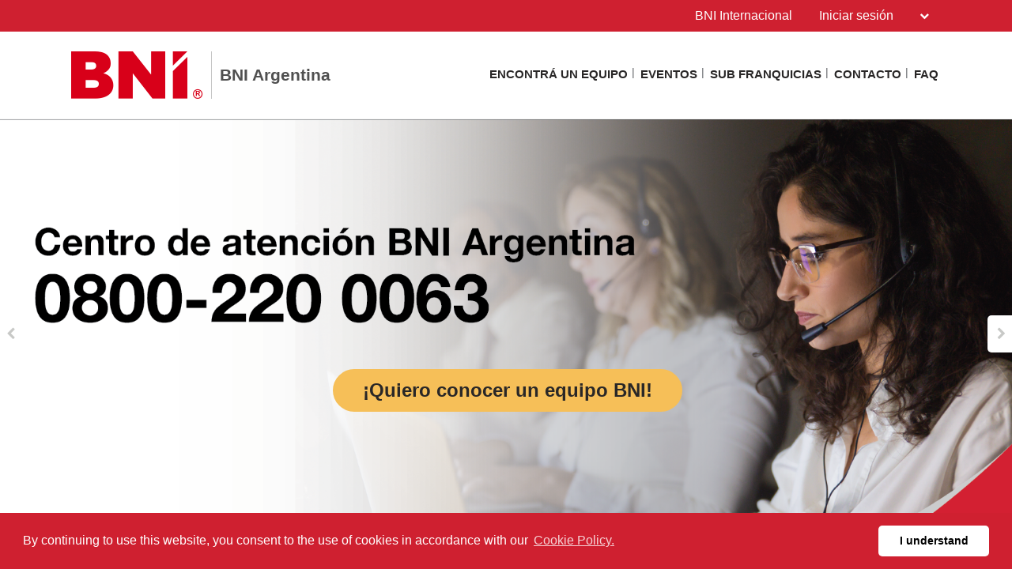

--- FILE ---
content_type: text/html; charset=UTF-8
request_url: https://bni.com.ar/es/index
body_size: 13341
content:
<!doctype html>
<html itemscope itemtype="http://schema.org/WebSite" prefix="og: http://ogp.me/ns#" class="no-js" dir='ltr' lang='es'>

<head>
    <meta charset="utf-8">
    <meta name="Content-Type" content="text/html;charset=utf-8">
    <meta http-equiv="X-UA-Compatible" content="IE=edge">
    
    <meta name="apple-mobile-web-app-capable" content="yes">
    <meta name="mobile-web-app-capable" content="yes">
    <meta name="apple-mobile-web-app-status-bar-style" content="black">
    <meta name="viewport" content="width=device-width, minimum-scale=1.0, maximum-scale=1.0, initial-scale=1.0, user-scalable=no">
    <meta name="format-detection" content="telephone=no">
    
	      <title>BNI: Cambiando la forma en que el mundo hace negocios® | Español (Castellano)</title>

    	
	<meta name="title" content="BNI: Cambiando la forma en que el mundo hace negocios®">
	
	<meta name="keywords" content="BNI, Business Networking, Referrals">
	<meta name="description" content="Fundada en 1985, BNI® es una organización de Networking empresarial probada y global.. BNI Website BNI: Cambiando la forma en que el mundo hace negocios® page for BNI Argentina in Español (Castellano)">
    
    <meta name="creation_Date" content="2025-05-13 16:38:03">
	<meta name="ROBOTS" content="INDEX,FOLLOW">
	<meta name="author" content="BNI">
	<meta name="copyright" content="{$copyright}">
    
    <link rel="shortcut icon" href="https://cdn.bniconnectglobal.com/new_template/assets/appicon/favicon.ico" type="image/ico">
	<link rel="shortcut icon" href="https://cdn.bniconnectglobal.com/new_template/assets/appicon/favicon.png" type="image/x-icon">

<!-- Apple mobile icons -->
    <link rel="apple-touch-icon" href="https://cdn.bniconnectglobal.com/new_template/assets/appicon/icon-57x57.png" sizes="57x57">
    <link rel="apple-touch-icon" href="https://cdn.bniconnectglobal.com/new_template/assets/appicon/icon-60x60.png" sizes="60x60">
    <link rel="apple-touch-icon" href="https://cdn.bniconnectglobal.com/new_template/assets/appicon/icon-72x72.png" sizes="72x72">
    <link rel="apple-touch-icon" href="https://cdn.bniconnectglobal.com/new_template/assets/appicon/icon-76x76.png" sizes="76x76">
    <link rel="apple-touch-icon" href="https://cdn.bniconnectglobal.com/new_template/assets/appicon/icon-114x114.png" sizes="114x114">
    <link rel="apple-touch-icon" href="https://cdn.bniconnectglobal.com/new_template/assets/appicon/icon-120x120.png" sizes="120x120">
    <link rel="apple-touch-icon" href="https://cdn.bniconnectglobal.com/new_template/assets/appicon/icon-128x128.png" sizes="128x128">
    <link rel="apple-touch-icon" href="https://cdn.bniconnectglobal.com/new_template/assets/appicon/icon-144x144.png" sizes="144x144">
    <link rel="apple-touch-icon" href="https://cdn.bniconnectglobal.com/new_template/assets/appicon/icon-152x152.png" sizes="152x152">
    <link rel="apple-touch-icon" href="https://cdn.bniconnectglobal.com/new_template/assets/appicon/icon-180x180.png" sizes="180x180">

<!-- iOS mobile icons and colors -->
    <meta name="theme-color" content="#FFFFFF">
    <link rel="icon" type="image/png" sizes="36x36" href="https://cdn.bniconnectglobal.com/new_template/assets/appicon/icon-36x36.png">
    <link rel="icon" type="image/png" sizes="48x48" href="https://cdn.bniconnectglobal.com/new_template/assets/appicon/icon-48x48.png">
    <link rel="icon" type="image/png" sizes="72x72" href="https://cdn.bniconnectglobal.com/new_template/assets/appicon/icon-72x72.png">
    <link rel="icon" type="image/png" sizes="96x96" href="https://cdn.bniconnectglobal.com/new_template/assets/appicon/icon-96x96.png">
    <link rel="icon" type="image/png" sizes="148x148" href="https://cdn.bniconnectglobal.com/new_template/assets/appicon/icon-144x144.png">
    <link rel="icon" type="image/png" sizes="192x192" href="https://cdn.bniconnectglobal.com/new_template/assets/appicon/icon-192x192.png">

<!-- Android mobile icons -->
    <link rel="icon" type="image/png" sizes="16x16" href="https://cdn.bniconnectglobal.com/new_template/assets/appicon/icon-16x16.png">
    <link rel="icon" type="image/png" sizes="32x32" href="https://cdn.bniconnectglobal.com/new_template/assets/appicon/icon-32x32.png">
    <link rel="icon" type="image/png" sizes="96x96" href="https://cdn.bniconnectglobal.com/new_template/assets/appicon/icon-96x96.png">
    <link rel="icon" type="image/png" sizes="128x128" href="https://cdn.bniconnectglobal.com/new_template/assets/appicon/icon-128x128.png">      

<!-- Windows mobile icons and colors -->
    <meta name="msapplication-TileColor" content="#FFFFFF">
    <meta name="msapplication-TileImage" content="https://cdn.bniconnectglobal.com/new_template/assets/appicon/icon-144x144.png">

	    <link rel="canonical" href="https://bni.com.ar/es/index">

    <!-- Open Graph meta tags -->
    <meta property="og:site_name" content="BNI Argentina">
    <meta property="og:title" content="¿Porque unirse a BNI?">
    <meta property="og:description" content="Fundada en 1985, BNI® es una organización de Networking empresarial probada y global.">
    <meta property="og:url" content="http://bni.com.ar/es/index">
    <meta property="og:image" content="https://cdn.bniconnectglobal.com/new_template/assets/appicon/socialmedia.png">

    <!-- Twitter card meta tags -->
    <meta name="twitter:card" content="summary">
    <meta name="twitter:url" content="http://bni.com.ar/es/index">
    <meta name="twitter:title" content="¿Porque unirse a BNI?">
    <meta name="twitter:description" content="Fundada en 1985, BNI® es una organización de Networking empresarial probada y global.">
    <meta name="twitter:image" content="https://cdn.bniconnectglobal.com/new_template/assets/appicon/socialmedia.png">
    	
    <meta itemprop="image" content="https://cdn.bniconnectglobal.com/new_template/assets/appicon/socialmedia.png">
	
		<!-- JS Files -->
    <script src="https://cdn.bniconnectglobal.com/new_template/libs/jquery-3.2.1/jquery-3.2.1.min.js" data-cookieconsent="ignore"></script>
</head>
<body>
	<link rel="stylesheet" type="text/css" href="https://cdn.bniconnectglobal.com/new_template/assets/styles/css/styles-ltr.css">
	<link rel="stylesheet" type="text/css" href="https://cdn.bniconnectglobal.com/new_template/assets/styles/css/dropdown.css">
    <div class="page">
        
        <header>
            <div class="row topRow">
                <div class="holder">
                    <div class="col-xs-6 col-sm-4 col-md-6 lCol">
						 					
                    </div>
                    <div class="col-xs-6 col-sm-8 col-md-6 rCol">
						
                    
                        <a href="https://www.bni.com/" target="_blank" class="hidden-xs">BNI Internacional</a>
                        <ul class="menuDropdown">
                            <li class="dropdown"><a href="#" class="dropdown-toggle" data-toggle="dropdown" aria-expanded="false" 
							onClick="MobileDropDown('accountdropdown')">Iniciar sesión <i class="fa fa-chevron-down" aria-hidden="true"></i></a>
                                <ul class="dropdown-menu accountdropdown-menu">
                                    <li><a href="https://www.bniconnectglobal.com/" target="_blank">BNI Connect</a></li>
									<li><a href="https://www.bnibusinessbuilder.com" target="_blank">BNI Business Builder</a></li>
									<li class="hidden-sm hidden-md hidden-lg"><a href="http://www.bni.com/" target="_blank">BNI Internacional</a></li>
                                </ul>
                            </li>
                        </ul>
                    </div>
                </div>
            </div>
            <div class="row bottomRow">
                <div class="holder">

                    <div class="col-xs-10 col-sm-9 col-md-12 col-lg-5 colLogo hide">
                        <a class="bniLogo" href="index">
                            <span class="ico-068"></span>
                            <span class="texts">
                                <span class="name">BNI Argentina</span>
                                                            </span>
                        </a>
                    </div>
					 <div class="col-xs-2 col-sm-3 col-md-12 col-lg-7 colNav hide">
	<ul>
		 <li class='hidden-xs hidden-sm'><a href="findachapter">Encontrá un Equipo</a></li><li class='hidden-xs hidden-sm'><a href="eventos">Eventos </a></li><li class='hidden-xs hidden-sm'><a href="Subfranquicias">Sub Franquicias</a></li><li class='hidden-xs hidden-sm'><a href="Contacto">Contacto</a></li><li class='hidden-xs hidden-sm'><a href="PorquéBNI">FAQ</a></li>		
		<li class="hidden-md hidden-lg"><a href="#mobileMenu" class="mobileMenuIcon" data-toggle="mobileMenu" data-target="#mobileMenu"><i class="fa fa-bars"></i></a></li>
	</ul>
</div>



					<div class="col-xs-12 col-sm-12 col-md-12 menuLoader">
												<img loading="lazy" id="menuLoaderAjax" style="display: block; margin: 0 auto;" src="https://cdn.bniconnectglobal.com/images/ajax-loader.gif"/>
											</div>
                </div>
            </div>
        </header>
				<script>
			let pageTemplate="home";
			let navSetting="1";
            console.log("NAVsettinG", navSetting);
            let navAdvanceChapterSearch = "BusquedaAvanzadaDeEquipos";
            let navFindChapter = "findachapter";
						
			if((pageTemplate=="planyourvisit")&&(navSetting=="0")){
				// document.location.href='findachapter';				
			    document.location.href=navFindChapter;				
			}
			if((pageTemplate=="find-a-chapter")&&(navSetting=="0")){
				// document.location.href='advancedchaptersearch';	
                document.location.href=navAdvanceChapterSearch;			
			}
			
			$("a.published_language_link").each(function () {
				this.search = location.search;
			});

			$(".colNav a").click(function() {
				localStorage.clear();
			});

			$(".navTwo a").click(function() {
				localStorage.clear();
			});

			$(".navLinks a").click(function() {
				localStorage.clear();
			});
			
			$(function(){
				$('.dropdown').hover(function(){ 
					if($(".dropdown-menu:hover").length != 0){
					}else{	
						$('.dropdown-toggle',this).trigger('click'); 
					}
				});		
			});
			function MobileDropDown(param){
				if(window.matchMedia("(max-width: 600px)").matches){
					setTimeout(function(){ 
						if( /Android|webOS|BlackBerry|IEMobile|Opera Mini/i.test(navigator.userAgent) ) {
							$('.'+param+'-menu').toggle();
						}
					}, 200);
					
				}
					
			}
		</script>
	<section class="widgetVisitChapterOverlay" style="display: none;">
            <div class="contentBox">
                <div class="contentBoxInner">
                    <a href="#" class="modal-close close_chapter">
                        <svg  class="icon-close" xmlns="http://www.w3.org/2000/svg" width="26.498" height="26.498" viewBox="0 0 26.498 26.498">
                          <g transform="translate(2067.346 3389.678)">
                            <path data-name="Path 45" class="cls-1" d="M-2066.639-3388.971l25.084,25.084"/>
                            <path data-name="Path 46" class="cls-1" d="M-2041.554-3388.971l-25.084,25.084"/>
                          </g>
                        </svg>
                    </a>
                    <div class="chapterLeft">
                        <img loading="lazy" src="https://cdn.bniconnectglobal.com/new_template/assets/images/gettingstarted-image.png" alt="gettingstarted-image">
                    </div>
                    <div class="chapterRight">
                        <div class="chapterRightInner">
                            <h2>Solo tiene que seguir estos pasos.</h2>
                            <ul>
                                <li>
                                    <span>
                                        <svg class="icon-search" xmlns="http://www.w3.org/2000/svg" xmlns:xlink="http://www.w3.org/1999/xlink" width="81" height="81" viewBox="0 0 81 81">
                                          <defs>
                                            <clipPath>
                                              <rect data-name="Rectangle 9" class="cls-1" width="32.478" height="32" transform="translate(173 529)"/>
                                            </clipPath>
                                          </defs>
                                          <g transform="translate(-1030 -1398)">
                                            <rect data-name="Rectangle 19" class="cls-2" width="81" height="81" rx="10" transform="translate(1030 1398)"/>
                                            <g data-name="Mask Group 3" class="cls-3" transform="translate(881 894)">
                                              <g transform="translate(173.216 529)">
                                                <path data-name="Path 26" class="cls-4" d="M14.988.244a12.542,12.542,0,0,1,7.027,20.52l9.764,9.742a.869.869,0,0,1-1.226,1.232l-9.767-9.745A12.54,12.54,0,1,1,14.988.244ZM4.124,10a9.378,9.378,0,0,1,6.25-6.065L10.866,5.6a7.621,7.621,0,0,0-5.087,4.942Zm10.53-8.046a10.8,10.8,0,1,0,8.481,12.7A10.795,10.795,0,0,0,14.654,1.952Z" transform="translate(0 0)"/>
                                              </g>
                                            </g>
                                          </g>
                                        </svg>
                                    </span>
                                    <p>Encuentre<span/>un Equipo</p>
                                </li>
                                <li>
                                    <span>
                                        <svg class="icon-email" xmlns="http://www.w3.org/2000/svg" xmlns:xlink="http://www.w3.org/1999/xlink" width="81" height="81" viewBox="0 0 81 81">
                                          <defs>
                                            <clipPath>
                                              <rect data-name="Rectangle 10" class="cls-1" width="31.522" height="32" transform="translate(253 529)"/>
                                            </clipPath>
                                          </defs>
                                          <g transform="translate(-1295 -1398)">
                                            <rect data-name="Rectangle 21" class="cls-2" width="81" height="81" rx="10" transform="translate(1295 1398)"/>
                                            <g data-name="Mask Group 4" class="cls-3" transform="translate(1067 894)">
                                              <g transform="translate(253.143 529)">
                                                <path data-name="Path 27" class="cls-4" d="M5.7,14.862V9.691L2.419,12.237ZM20.734,6.683a.915.915,0,0,1,0,1.83H10.5a.915.915,0,0,1,0-1.83Zm0,3.819a.907.907,0,0,1,0,1.814H10.5a.907.907,0,1,1,0-1.814Zm0,3.851a.915.915,0,0,1,0,1.83H10.5a.915.915,0,0,1,0-1.83Zm10.089-2.817a.888.888,0,0,1,.414.748v17.6A2.122,2.122,0,0,1,29.136,32h-27a2.092,2.092,0,0,1-1.512-.621A2.057,2.057,0,0,1,0,29.915V12.284a.912.912,0,0,1,.4-.748l5.3-4.09V4.153A1.637,1.637,0,0,1,7.336,2.514h4.742L15.085.191a.885.885,0,0,1,1.1,0l2.992,2.323H23.9A1.637,1.637,0,0,1,25.54,4.153V7.447ZM29.454,29.884v-15.9L18.809,22.309a5.634,5.634,0,0,1-6.7-.032L1.782,14.019V29.884a.34.34,0,0,0,.35.334H29.1A.34.34,0,0,0,29.454,29.884Zm-.636-17.647L25.54,9.691V14.8ZM23.741,16.2V4.3H7.479v12l5.744,4.583a3.846,3.846,0,0,0,4.5.032ZM14.974,2.514h1.289l-.637-.493Z" transform="translate(0)"/>
                                              </g>
                                            </g>
                                          </g>
                                        </svg>
                                    </span>
                                    <p>Presente<span/>una<span/>solicitud</p>
                                </li>
                                <li>
                                    <span>
                                        <svg class="icon-complete" xmlns="http://www.w3.org/2000/svg" width="81" height="81" viewBox="0 0 81 81">
                                          <g transform="translate(-1559 -1398)">
                                            <rect data-name="Rectangle 20" class="cls-1" width="81" height="81" rx="10" transform="translate(1559 1398)"/>
                                            <path data-name="Path 39" class="cls-2" d="M12.717,23.208A4.208,4.208,0,0,0,15.5,25.957a2.108,2.108,0,0,1,1.49,2.053,4.221,4.221,0,0,0,1.225,3.039A4.315,4.315,0,0,0,22.6,32.094a2.155,2.155,0,0,1,2.433.777,4.208,4.208,0,0,0,3.474,1.8,4.268,4.268,0,0,0,3.474-1.8,2.155,2.155,0,0,1,2.412-.785,4.311,4.311,0,0,0,4.392-1.046A4.221,4.221,0,0,0,40.012,28a2.108,2.108,0,0,1,1.49-2.053,4.208,4.208,0,0,0,2.8-2.74,4.268,4.268,0,0,0-.632-3.841,2.108,2.108,0,0,1,0-2.535A4.268,4.268,0,0,0,44.3,12.99a4.208,4.208,0,0,0-2.779-2.749,2.108,2.108,0,0,1-1.49-2.053,4.221,4.221,0,0,0-1.246-3.06,4.315,4.315,0,0,0-4.4-1.05,2.16,2.16,0,0,1-2.407-.785A4.268,4.268,0,0,0,28.509,1.5a4.208,4.208,0,0,0-3.474,1.793,2.16,2.16,0,0,1-2.412.785,4.268,4.268,0,0,0-1.37-.23h0a4.268,4.268,0,0,0-3.026,1.28A4.221,4.221,0,0,0,17,8.167a2.109,2.109,0,0,1-1.49,2.053,4.208,4.208,0,0,0-2.8,2.74,4.268,4.268,0,0,0,.632,3.841,2.134,2.134,0,0,1,0,2.535A4.268,4.268,0,0,0,12.717,23.208Zm2.348-7.683a2.134,2.134,0,0,1,1.071-3.3,4.23,4.23,0,0,0,2.988-4.11,2.1,2.1,0,0,1,.61-1.515,2.134,2.134,0,0,1,1.519-.623h0a2.134,2.134,0,0,1,.683.115,4.268,4.268,0,0,0,4.84-1.566,2.134,2.134,0,0,1,3.466,0A4.269,4.269,0,0,0,35.078,6.1a2.134,2.134,0,0,1,2.194.525,2.1,2.1,0,0,1,.606,1.49,4.23,4.23,0,0,0,2.988,4.11,2.134,2.134,0,0,1,1.071,3.3,4.23,4.23,0,0,0,0,5.083,2.134,2.134,0,0,1-1.071,3.3,4.23,4.23,0,0,0-2.988,4.11,2.1,2.1,0,0,1-.61,1.511,2.134,2.134,0,0,1-2.194.525,4.268,4.268,0,0,0-4.836,1.571,2.134,2.134,0,0,1-3.466,0,4.268,4.268,0,0,0-4.836-1.571,2.134,2.134,0,0,1-2.194-.525,2.1,2.1,0,0,1-.61-1.511,4.23,4.23,0,0,0-2.988-4.11,2.134,2.134,0,0,1-1.071-3.3,4.234,4.234,0,0,0,.009-5.071ZM24.318,17.6a1.067,1.067,0,0,1,1.455-.393,6.88,6.88,0,0,1,1.6,1.28,18.58,18.58,0,0,1,3.786-3.5,1.067,1.067,0,1,1,1.216,1.754,16.458,16.458,0,0,0-4.132,4.132,1.067,1.067,0,0,1-.875.474h-.047a1.067,1.067,0,0,1-.879-.534,4.751,4.751,0,0,0-1.741-1.741,1.067,1.067,0,0,1-.388-1.455Z" transform="translate(1571.494 1420.5)"/>
                                          </g>
                                        </svg>
                                    </span>
                                    <p>Complete su<span/>registro</span></p>
                                </li>
                            </ul>
                            <h3>Visitá un Equipo BNI local y sumate a nuestra Comunidad</h3>
                            <form class="input-group" name="find_chapterBox" id="find_chapterBox" method="get" action="findachapter">
                                <div class="inputOuter">
                                    <input type="text" class="form-control" name="search" placeholder="Buscar" value="">
                                    <div class="btnOuter">
                                        <button class="btn btn-default btn_find_chapter" type="submit">
                                            <span>
                                                <svg class="icon-redarrow" xmlns="http://www.w3.org/2000/svg" width="25.967" height="26.7" viewBox="0 0 25.967 26.7">
                                                  <g data-name="Group 261" transform="translate(-1732.5 -1677.672)">
                                                    <path data-name="Path 40" class="cls-1" d="M1757.443,1680.379l10.521,10.521-10.521,10.521" transform="translate(-11.498 0.121)"/>
                                                    <line data-name="Line 19" class="cls-2" x1="21.857" transform="translate(1734.5 1690.87)"/>
                                                  </g>
                                                </svg>
                                            </span>
                                        </button>
                                    </div>
                                </div>
                            </form>
                        </div>
                    </div>
                </div>
            </div>
            <script>
                $(function() {
    
                    $(".invitedLink").click(function (event) {
                       // $(".widgetVisitChapterOverlay").show();
                        //return false;
                    });
                    
					$(".close_chapter").click(function (event) {
                        $(".widgetVisitChapterOverlay").trigger('click');
                    });
					
					$(".btn_find_chapter").click(function (event) { 
						$('#find_chapterBox').submit();
                    });
					
					
					
					
                    $(".widgetVisitChapterOverlay .contentBox").click(function (event) {
                        return false;
                    });
                    
                    $(".widgetVisitChapterOverlay").click(function (event) {
                        $(".widgetVisitChapterOverlay").hide();
                        return false;
                    });

                });
            </script>
        </section>
	    <section class="widgetSlider"> 

        <div id="carousel-slider" class="carousel slide" data-ride="carousel"
             data-interval="9000">

            <!-- Indicators -->
            <ol class="carousel-indicators">
                <li data-target="#carousel-slider" data-slide-to="0 " class="active"></li><li data-target="#carousel-slider" data-slide-to="1 " class=""></li>             </ol>

            <!-- Wrapper for slides -->
            <div class="carousel-inner" role="listbox">


                                                <div class="item active" tabindex="0">
                                    <div class="slide"
                                         style="background: url('../img/site/607475f2a1ab4f00187d8a21.png')
                                                 no-repeat center center; background-size: cover;">

										<div class="opacityDiv">		 
											<div class="holder">
												<div class="sliderTxtContent">
																										<h4><a href="http://" target="_blank"></a></h4>
													<a href="find_a_chapter" class="invitedLink">¡Quiero conocer un equipo BNI!</a>
												</div>
											</div>
										</div>

                                    </div>
                                </div>

                                                            <div class="item" tabindex="1">
                                    <div class="slide"
                                         style="background: url('../img/site/5ed7f792f9ee32000f44878f.png')
                                                 no-repeat center center; background-size: cover;">

										<div class="opacityDiv">		 
											<div class="holder">
												<div class="sliderTxtContent">
																										<h4><a href="http://" target="_blank"></a></h4>
													<a href="find_a_chapter" class="invitedLink">¡Quiero conocer un equipo BNI!</a>
												</div>
											</div>
										</div>	

                                    </div>
                                </div>

                                            </div>

                <a href="#carousel-slider" role="button" data-slide="prev" class="sliderLeft"><i
                            class="fa fa-chevron-left"></i></a>
                <a href="#carousel-slider" role="button" data-slide="next" class="sliderRight"><i
                            class="fa fa-chevron-right"></i></a>

            </div>

            <script type="text/javascript">
                $(function () {
                    $(".carousel-inner").swipe({
                        swipeLeft: function (event, direction, distance, duration, fingerCount) {
                            $(this).parent().carousel('next');
                        },
                        swipeRight: function () {
                            $(this).parent().carousel('prev');
                        },
                        threshold: 0
                    });
                });
            </script>

    </section>
    <section class="widgetPageHeader">
        <div class="holder">
            <div class="col-xs-12 col-sm-12 col-md-12">
                <h1>Bienvenidos a BNI Argentina</h1>
            </div>
        </div>
    </section>
    <style>
    .wysiwyg img {
        vertical-align: unset;
    }
</style>
<section class="widgetTextColumns">

    <div class="holder">
        <div class="wysiwyg col-xs-12 col-sm-12 col-md-12">
            <!DOCTYPE html PUBLIC "-//W3C//DTD HTML 4.0 Transitional//EN" "http://www.w3.org/TR/REC-html40/loose.dtd">
<html><body><table align="right" border="0" cellpadding="1" cellspacing="1" style="width:610px;height:840px;"><tbody><tr><td><script src="https://crm.zoho.com/crm/WebFormServeServlet?rid=cbb797cecbea60ad1e3a5aeab4b3c9ad35c8a872934ae2af18f1e97fbb234bcdgidbee17150b7931f27b21091ed5b92307be7193570205e5f39bd4d1eb75d546d84&amp;script=%24sYG" type="text/javascript"></script></td>
		</tr></tbody></table><p>Fundada en 1985, BNI&reg; es una organizaci&oacute;n global de mercadotecnia de&nbsp; referencias, con metodolog&iacute;a comprobada. Nuestros miembros son profesionales de negocios que se ayudan mutuamente a hacer crecer sus empresas, a trav&eacute;s de su compromiso con nuestro principal valor, Ganar Dando&reg;. Cada semana, en miles de comunidades en todo el mundo, los miembros se re&uacute;nen con otros due&ntilde;os de negocios de confianza para construir, alimentar relaciones duraderas y dar referencias comerciales de calidad. La membres&iacute;a en BNI&reg; ofrece acceso a capacitaci&oacute;n empresarial, aprendizaje y oportunidades para establecer contactos y hacer negocios con cientos de miles de miembros de BNI&reg; en todo el mundo.</p>

<p>&nbsp;</p>

<p><strong>&iquest;PORQUE UNIRSE A BNI?&nbsp;</strong></p>

<p>Hay numerosos beneficios al convertirte en un miembro de nuestra Comunidad BNI.</p>

<ul><li><strong>REFERENCIAS</strong>: Nuestros miembros aprenden a generar confianza y colaborar con sus compa&ntilde;eros para brindar referencias comerciales de calidad.</li>
	<li><strong>INFLUENCIA</strong>:&nbsp;Cuando te Convert&iacute;s en un guardi&aacute;n de los contactos y la informaci&oacute;n, te convert&iacute;s en un conector.</li>
	<li><strong>ESTRUCTURA</strong>:&nbsp;Nuestro estilo de trabajo es llevar a cabo reuniones de Networking que te permiten obtener el mayor impacto para tus negocios en el menor tiempo posible. &iexcl;Los verdaderos profesionales de negocios entienden que el tiempo es dinero!</li>
	<li><strong>EDUCACI&Oacute;N</strong>:&nbsp;Nuestra membres&iacute;a de BNI brinda acceso a una amplia gama de herramientas comerciales y materiales educativos. Nuestros recursos se centran en el desarrollo de habilidades de redes, hablar en p&uacute;blico y las mejores pr&aacute;cticas comerciales. BNI continuamente busca desarrollar recursos de clase mundial para empoderar y educar a nuestros miembros.</li>
</ul><p>&nbsp;</p>

<p><strong>BENEFICIOS DE SER UN MIEMBRO BNI</strong></p>

<ul><li>Los miembros de BNI consiguen una mayor visibilidad al relacionarse con otros empresarios.</li>
	<li>Aumentan de la cartera de clientes mediante las referencias, sin tener que pagar comisiones sobre los clientes conseguidos.</li>
	<li>Aprenden c&oacute;mo promocionar su negocio (Educaci&oacute;n Comercial).</li>
	<li>Mejoran sus habilidades de presentaci&oacute;n</li>
	<li>Participan en hasta 52 reuniones de Networking al a&ntilde;o</li>
	<li>Reciben un pack para nuevos miembros que contiene un tarjetero, y la insignia y el pin de BNI</li>
	<li>Tienen acceso a 30 horas de talleres de formaci&oacute;n sobre c&oacute;mo conseguir m&aacute;s clientes con el sistema de BNI, incluyendo nuestro Programa de &Eacute;xito para Miembros</li>
	<li>Tienen acceso a nuestra propia red social,&nbsp;<a href="http://www.bniconnectglobal.com/">BNI Connect</a><sup>&reg;</sup>, y los miembros de BNI en Argentina pueden conectar con miembros de BNI en otras regiones y pa&iacute;ses para crear oportunidades de negocio</li>
	<li>Pueden participar en ferias organizadas por los grupos</li>
	<li>Pueden participar en conferencias locales y nacionales organizadas por BNI para los miembros</li>
	<li>BNI ofrece apoyo de nuestro equipo de Directores-Consultores, oficinas regionales y nacionales, el equipo administrativo, y 29 a&ntilde;os de experiencia a nivel mundial</li>
	<li>&iexcl;Y mucho m&aacute;s!</li>
</ul><p>Todos los miembros tienen la exclusividad sobre su &aacute;rea de negocio o especialidad dentro del equipo.</p>

<p><a href="/cdn-cgi/l/email-protection#11787f777e51737f783f727e7c3f7063"><span style="font-size:14px;"><span class="__cf_email__" data-cfemail="d0b9beb6bf90b2beb9feb3bfbdfeb1a2">[email&#160;protected]</span></span></a></p>
<!-- Section 4 END -->

<div class="col-md-6">
<h1 style="margin-left:20px;">BNI Enlaces:</h1>

<ul class="list-group"><li class="list-group-item"><span style="font-size:14px;"><a class="standard" href="https://bni.com.ar/es/chapterlist?countryIds=11782&amp;regionId=&amp;chapterName=&amp;chapterCity=&amp;chapterArea=&amp;chapterMeetingDay=&amp;chapterMeetingTime=" style="margin-left:20px;" target="_blank" rel="noreferrer noopener">Visit&aacute; un Equipo BNI</a></span></li>
	<li class="list-group-item"><span style="font-size:14px;"><a class="standard" href="http://www.bnipodcast.com" style="margin-left:20px;" target="_blank" rel="noreferrer noopener">Sitio de podcast gratuito oficial de BNI</a></span></li>
	<li class="list-group-item"><span style="font-size:14px;"><a class="standard" href="http://www.schoox.com/academies/courses.php?acadId=8723#?dateadded=1%E2%80%8B" style="margin-left:20px;" target="_blank" rel="noreferrer noopener">BNI University</a></span></li>
	<li class="list-group-item"><span style="font-size:14px;"><a class="standard" href="http://www.bnisuccessnet.com" style="margin-left:20px;" target="_blank" rel="noreferrer noopener">SUCCESSNET</a></span></li>
	<li class="list-group-item"><span style="font-size:14px;"><a class="standard" href="http://www.bnibranding.com" style="margin-left:20px;" target="_blank" rel="noreferrer noopener">BNI Branding</a></span></li>
	<li class="list-group-item"><span style="font-size:14px;"><a class="standard" href="/cdn-cgi/l/email-protection#5432313031263d373b3f14363a3d7a373b397a3526" style="margin-left:20px;" target="_blank" rel="noreferrer noopener">Ser un Director Consultor</a></span></li>
</ul></div>

<p>&nbsp;</p><script data-cfasync="false" src="/cdn-cgi/scripts/5c5dd728/cloudflare-static/email-decode.min.js"></script><script defer src="https://static.cloudflareinsights.com/beacon.min.js/vcd15cbe7772f49c399c6a5babf22c1241717689176015" integrity="sha512-ZpsOmlRQV6y907TI0dKBHq9Md29nnaEIPlkf84rnaERnq6zvWvPUqr2ft8M1aS28oN72PdrCzSjY4U6VaAw1EQ==" data-cf-beacon='{"version":"2024.11.0","token":"ea618e2a638f4b74a2d3ffe8de501dd2","r":1,"server_timing":{"name":{"cfCacheStatus":true,"cfEdge":true,"cfExtPri":true,"cfL4":true,"cfOrigin":true,"cfSpeedBrain":true},"location_startswith":null}}' crossorigin="anonymous"></script>
</body></html>
        </div>
    </div>
</section><!-- FOOTER WIDGET -->
<section class="widgetBanners">

    <div class="holder">
        <div class="col-xs-12 col-sm-5 col-md-4 col-lg-4">
	<div class="navTwo">
		<h2>Links</h2>
		<ul>
			<li><a href="EncontrarUnMiembro">Miembro<span class="ico-048"></span></a></li><li><a href="testimonios">Testimonios<span class="ico-048"></span></a></li><li><a href="Quiero-ser-un-Director-Consultor">Quiero ser un Director Consultor<span class="ico-048"></span></a></li><li><a href="ComoUnirse">Unite a nosotros<span class="ico-048"></span></a></li><li><a href="novedades">Novedades <span class="ico-048"></span></a></li><li><a href="BusquedaAvanzadaDeEquipos">Búsqueda avanzada de Equipo<span class="ico-048"></span></a></li><li><a href="regionlist">Sitios webs regionales<span class="ico-048"></span></a></li><li><a href="newsletter">Newsletter <span class="ico-048"></span></a></li><li><a href="galeria">Galería<span class="ico-048"></span></a></li>		</ul>
	</div>	
</div>
<div class="col-xs-12 col-sm-7 col-md-8 col-lg-8"><div class="row"><div class="col-xs-12 col-sm-12 col-md-6 col-lg-6">
	<div class="bannerBox">
	<img loading="lazy" src="https://cdn.bniconnectglobal.com/images/banner_connect_findachapter.jpg" alt="BNI">
    <a href="findachapter" target="_self"
       title="">BNI</a>
	</div>   
</div>

<div class="col-xs-12 col-sm-12 col-md-6 col-lg-6">
	<div class="bannerBox">
		<img loading="lazy" src="/img/site/5efca1f2d986430014475fb8.jpg" alt="Podcast">
    <a href="https://www.bnionline.com/" target="_blank">BNI Online</a>
	</div>
</div>
<div class="col-xs-12 col-sm-12 col-md-6 col-lg-6">
    <div class="bannerBox">
		<img loading="lazy" src="https://cdn.bniconnectglobal.com/images/banner-foundation.jpg" alt="Foundation">
    <a href="http://bnifoundation.org/" target="_blank" target="_blank">Foundation</a>
	</div>
</div>


<div class="col-xs-12 col-sm-12 col-md-6 col-lg-6">
    <div class="bannerBox">
		<img loading="lazy" src="https://cdn.bniconnectglobal.com/images/banner_bniuniversity.jpg" alt="BNI U">
    <a href="http://bniuniversity.com/" target="_blank" >BNI U</a>
	</div>
</div>

</div></div>    </div>

</section>
<!-- RSS WIDGET -->

    <section class="widgetBniFeed">
        <div class="holder">
            <div class="topRow">
                <div class="col-xs-12 col-sm-8 col-md-8">
                    <h2>Lo último de BNI</h2>
                </div>
				<div class="col-xs-12 col-sm-4 col-md-4">
                        <div class="viewOuter">
                            <a href="https://www.bni.com/the-latest/blog-news" target="_blank">
                                Ver todo                                <svg class="icon-redarrow" xmlns="http://www.w3.org/2000/svg" width="25.967" height="26.7" viewBox="0 0 25.967 26.7">
                                  <g data-name="Group 261" transform="translate(-1732.5 -1677.672)">
                                    <path data-name="Path 40" class="cls-1" d="M1757.443,1680.379l10.521,10.521-10.521,10.521" transform="translate(-11.498 0.121)"/>
                                    <line data-name="Line 19" class="cls-2" x1="21.857" transform="translate(1734.5 1690.87)"/>
                                  </g>
                                </svg>
                            </a>
                        </div>
                    </div>
            </div>
            <div class="rss-box">

                <ul id="rss-list" class="rss-items">
                    <img loading="lazy" id="rssLoader" style="display: block; margin: 0 auto;"
                         src="https://cdn.bniconnectglobal.com/images/ajax-loader.gif" alt="Ajax loader image"/>
                </ul>
            </div>
        </div>
    </section>

    <section class="widgetNewsLetterBox">
            <div class="holder">
                <div class="col-xs-12 col-sm-12 col-md-12 col-lg-12">
                    <div class="newsLetterOuter">
                        <div class="newsLetterLeft">
                            <img loading="lazy" src="https://cdn.bniconnectglobal.com/new_template/assets/images/newspaperImg.png" alt="Newsletter">
                        </div>
                        <div class="newsLetterRight">
                            <h2>Newsletter</h2>
                            <p>Suscríbete a nuestro Newsletter para obtener consejos exclusivos sobre redes, hablar en público y negocios.</p>
                            <form class="input-group" name="newsLetterSubscribeBox" method="get" action="newsletter">
                                <div class="inputOuter">
                                    <input type="email" name="email" id="email" pattern="[a-z0-9._%+-]+@[a-z0-9.-]+\.[a-z]{2,5}$"  value="" class="textField required form-control" title="abc@abc.abc"
                       placeholder="Dirección de email" required>
                                    <div class="btnOuter">
                                        <button class="btn btn-default" type="submit">
                                            <span>
                                                <svg class="icon-redarrow" xmlns="http://www.w3.org/2000/svg" width="25.967" height="26.7" viewBox="0 0 25.967 26.7">
                                                  <g data-name="Group 261" transform="translate(-1732.5 -1677.672)">
                                                    <path data-name="Path 40" class="cls-1" d="M1757.443,1680.379l10.521,10.521-10.521,10.521" transform="translate(-11.498 0.121)"/>
                                                    <line data-name="Line 19" class="cls-2" x1="21.857" transform="translate(1734.5 1690.87)"/>
                                                  </g>
                                                </svg>
                                            </span>
                                        </button>
                                    </div>
                                </div>
                            </form>
                            <div class="error">Please enter your email address</div>
                        </div>
                    </div>
                </div>
            </div>
        </section>

<footer>
	<input type="hidden" id="website_type" value="1">
	<input type="hidden" id="website_id" value="4605">
		<input type="hidden" id="cookie_group_id" value="">
    <div class="navRow">
    <div class="holder">

                        <div class="col-xs-6 col-sm-4 col-md-4 col-lg-4 navCol">
                    <ul class="navLinks">
                                            <li><a href="index">¿Porque unirse a BNI?</a></li>
                                            <li><a href="findachapter">Encontrá un Equipo</a></li>
                                            <li><a href="EncontrarUnMiembro">Miembro</a></li>
                                            <li><a href="eventos">Eventos </a></li>
                                            <li><a href="Subfranquicias">Sub Franquicias</a></li>
                                            <li><a href="testimonios">Testimonios</a></li>
                                            <li><a href="Quiero-ser-un-Director-Consultor">Quiero ser un Director Consultor</a></li>
                                            <li><a href="Contacto">Contacto</a></li>
                    					                    </ul>
                </div>
                            <div class="col-xs-6 col-sm-4 col-md-4 col-lg-4 navCol">
                    <ul class="navLinks">
                                            <li><a href="ComoUnirse">Unite a nosotros</a></li>
                                            <li><a href="novedades">Novedades </a></li>
                                            <li><a href="BusquedaAvanzadaDeEquipos">Búsqueda avanzada de Equipo</a></li>
                                            <li><a href="PorquéBNI">FAQ</a></li>
                                            <li><a href="regionlist">Sitios webs regionales</a></li>
                                            <li><a href="newsletter">Newsletter </a></li>
                                            <li><a href="galeria">Galería</a></li>
                    					                    </ul>
                </div>
            
        <div class="col-xs-12 col-sm-4 col-md-4 col-lg-4 socialCol">
            <!-- User custom script set in admin -->
            <meta name="facebook-domain-verification" content="v8xbxc8fm2w1vkemhd883qw63jr156" /><h3 style="color:white;"> Seguinos! </h3>
</br><a href="https://www.instagram.com/bniargentina/"><i class="fa fa-instagram fa-3x" style="color:#ffffff ;" aria-hidden="true"></i></a> 
<a href="https://www.facebook.com/bni.com.ar/"><i class="fa fa-facebook fa-3x" style="color:#ffffff ;" aria-hidden="true"></i></a>    <a href="https://www.youtube.com/channel/UCk-LYUCWnk4Gi5UEnbJdK9A?view_as=subscriber"><i class="fa fa-youtube-square fa-3x" style="color:#ffffff ;" aria-hidden="true"></i></a>    <a href="https://www.linkedin.com/company/bni-argentina/"><i class="fa fa-linkedin-square fa-3x" style="color:#ffffff ;" aria-hidden="true"></i></a>    <a href="https://twitter.com/bniargentina"><i class="fa fa-twitter fa-3x" style="color:#ffffff ;" aria-hidden="true"></i></a>
</br></br>
<a href="www.bniconnectglobal.com/bnicms/v3/backend/render/renderDocument/5fdd1fc5f4f779001939f5e7">Descargar Formulario de Candidatura 2020</a>        </div>
    </div>
</div><div class="copyrightRow">
    <div class="holder">
        <div class="col-xs-12">
            <p><strong>&copy; 2025 BNI Global LLC.</strong>  All Rights Reserved. All company names, product names logos included here may be registered trademarks or service marks of their respective owners.</p>
        </div>
    </div>
</div></footer>

<nav id="mobileMenu" class="menuMobile">
    <ul>
        <li><a href="findachapter">Encontrá un Equipo<span class="ico-048"></span></a></li><li><a href="eventos">Eventos <span class="ico-048"></span></a></li><li><a href="Subfranquicias">Sub Franquicias<span class="ico-048"></span></a></li><li><a href="Contacto">Contacto<span class="ico-048"></span></a></li><li><a href="PorquéBNI">FAQ<span class="ico-048"></span></a></li>    </ul>
</nav>


</div>


                <!-- Global site tag (gtag.js) - Google Analytics --><script asyncsrc="https://www.googletagmanager.com/gtag/js?id=UA-160068804-1"></script><script>   window.dataLayer = window.dataLayer || [];   function gtag(){dataLayer.push(arguments);}   gtag('js', new Date());   gtag('config', 'UA-160068804-1');</script>                                                            
<script>
        $(function () {
            var url = "/bnicms/v3/frontend/rss/getrssvalues";
            $.ajax({

                type: 'GET',
                url: url,
                success: function(data) {
                    $("#rssLoader").hide();
                    if (!Array.isArray(data)) {
                        console.log("No RSS feed found");
                        return;
                    }
                    $.each(data, function(index, values) {
                        // Incoming date has a gap between date and time. Here it concat the date and time with a T between them.
                        dateTimeArray = values.dateModified.date.split(" ");
                        dateTime = dateTimeArray[0].concat("T"+dateTimeArray[1]);
                        var dateString = new Date(dateTime);

                        dateString = dateFormat(dateString, "ddd, dd mmmm yyyy");

                        let imageHtml = "";
					    if (values["image"] !== '') {
					        imageHtml = "<img loading='lazy' id='img01" + index + "' src='" + values["image"] + "' style='width:100%' alt='netimage'>";
					    }

                        $("#rss-list").append("<li><a class='rss-item' href='"+ values["link"] +"' target='_blank'>" + imageHtml + values["title"] +"</a>" +
                            " <span class='rss-item-auth'>" + "(" + values["authors"]["0"]["name"] + ")" + "</span><br>" +
                            " <span class='rss-date'>" + dateString + "</span><br> " + values["description"] + "</li>");
                    });
                }
            });

            			
			$(window).on('resize load', adjustIframes);
			$(window).on('load', adjustIframes);
			$(window).on('unload', adjustIframes);
			
			if (window.matchMedia("(max-width: 991px)").matches) 
			{ 
				HidemenuLoader();
			}else{
				NavfontSize();
				setTimeout( function(){
					HidemenuLoader();
				}  , 100 );
			}
			
			$(document).on('click',".dropdown-toggle",function(e){
				e.stopPropagation();
				if( /Android|webOS|iPhone|iPad|iPod|BlackBerry|IEMobile|Opera Mini/i.test(navigator.userAgent) ) {
					$('.dropdown-menu').hide();					
					$(this).parent().find('.dropdown-menu').toggle();
				}				
			});
			$(document).on('click',".dropdown",function(e){
				e.stopPropagation();
				if( /Android|webOS|iPhone|iPad|iPod|BlackBerry|IEMobile|Opera Mini/i.test(navigator.userAgent) ) {
					$('.dropdown-menu').hide();					
					$(this).find('.dropdown-menu').toggle();
				}				
			});
			$(document).mouseup(function (e) {
				e.stopPropagation();
				if( /Android|webOS|iPhone|iPad|iPod|BlackBerry|IEMobile|Opera Mini/i.test(navigator.userAgent) ) {
					$('.dropdown-menu').hide();	
				}
			});
			$('body').on('touchstart.dropdown', '.dropdown-menu', function (e) { 
				e.stopPropagation();
				$('.dropdown-menu').hide();
				$(this).parent().find('.dropdown-menu').toggle();
			});
        });
		function HidemenuLoader(hidemenu)
		{
			if(hidemenu=="s"){	
				$('.menuLoader').removeClass('hide');
				$('.colLogo').addClass('hide');
				$('.colNav').addClass('hide');
			}else{
				$('.menuLoader').addClass('hide');
				$('.colLogo').removeClass('hide');
				$('.colNav').removeClass('hide');
			}
		}
		function topBarWidth()
		{
			let arr=[]; let obj={};
			HidemenuLoader();
			let colNav=$(".colNav").width();
			let colLogo=$(".colLogo").width();
			let navli=NavULwidth();
			$('.bottomRow .holder .colLogo .bniLogo .texts .name').css("max-width",'none');
			let logotxt=$('.bottomRow .holder .colLogo .bniLogo .texts .name').width();	
			$('.bottomRow .holder .colLogo .bniLogo .texts .name').css("max-width",'400px');
			HidemenuLoader('s');
			
			let menupercent=(navli/colNav)*100;
			let webpercent=(logotxt/colLogo)*100;
			
			//console.log(webpercent);
			
			obj['menupercent']=menupercent;
			obj['webpercent']=webpercent;
			arr.push(obj);
			return arr;
			
		}
		function NavfontSize()
		{
			let changes='n';let navfont=''; let webfont='';		
			let topbar=topBarWidth();
			
			let menupercent=topbar[0].menupercent;
			let webpercent=topbar[0].webpercent;
		
			
			if((menupercent<=83)&&(webpercent<=61)){
				changes='n';
			}else{
				changes='y';
			}
			
			
			if(changes=="y"){
				$('.colNav ul li a').css("font-size",'15px');
				$('.bottomRow .holder .colLogo .bniLogo .texts .name').css("font-size",'21px');
			}
			
			HidemenuLoader();
			let colNav_height=$(".colNav ul").height();
			let colLogo_height=$('.colLogo .bniLogo .texts').height();
			if((colNav_height<=72)&&(colLogo_height<=65)){
				var logoname=$('.bottomRow .holder .colLogo .bniLogo .texts .name').position();
				$('header .bottomRow .holder .colNav').css("padding-top",logoname.top+'px');
			}
			HidemenuLoader('s');
			
			//HidemenuLoader();
			//var logoname=$('.bottomRow .holder .colLogo .bniLogo .texts .name').position();
			//$('header .bottomRow .holder .colNav').css("padding-top",logoname.top+'px');
			//HidemenuLoader('s');
			
			/*topbar=topBarWidth();
			if (window.matchMedia("(max-width: 1439px)").matches) 
			{ 
				if (navigator.userAgent.indexOf("Firefox") != -1) {
					if(topbar[0].webpercent>58){
						topbar[0].webpercent=62;
					}//console.log(topbar);
				}	
				if(topbar[0].webpercent<61){
					$('header .bottomRow .holder .colNav').css("padding-top",'42px');
				}
		
			}else{
				if (navigator.userAgent.indexOf("Firefox") != -1) {
					if(topbar[0].webpercent<=63){ 
						topbar[0].webpercent=62;
					}					 
				}
				if(topbar[0].webpercent<60){
					$('header .bottomRow .holder .colNav').css("padding-top",'48px');
				}	
			}
			
			if ((navigator.userAgent.indexOf("Firefox") != -1)&&(topbar[0].webpercent=="62")){
				$('header .bottomRow .holder .colNav').css("padding-top",'48px');
			}
			if(($('#website_type').val()=="3")&&(topbar[0].webpercent>"50")){
				$('header .bottomRow .holder .colNav').css("padding-top",'48px');
			}*/
			
		}
		function NavULwidth()
		{
			let navli=[];let total_li=0;
			$('.colNav ul li').each(function (i) {
				let liwidth = $(this).width();
				total_li+=parseFloat(liwidth);
			});
			//let liwidth=navli.reduce((tot,nav)=>{return tot=tot+nav;},0);
			return total_li;
		}
		function adjustIframes()
		{
			console.log("function");
			$('iframe').each(function () {
			var
			$this = $(this),
			proportion = $this.data('proportion'),
			w = $this.attr('width'),
			actual_w = $this.width();
			let noheight="";
			
			console.log("parent width="+$(this).parent().width()+"==W=="+w);
			
				if (($(window).width() < 1199)||($(window).width()<w)||($(this).parent().width()<w)){
					//let actual_w=($(window).width());
					let actual_w=($(this).parent().width());
					if(($(window).width()<w)&&($(window).width() > 1199)){
						noheight="1";
					}
					if(($(this).parent().width()<w)&&($(window).width() > 1199)){
						noheight="1";
					}					
					
					$this.css('width',actual_w);
					console.log(actual_w);
					console.log("Frame width="+w+"==Parent Width="+$(this).parent().width()+"==Window width="+$(window).width());
					
					if (!proportion)
					{
						proportion = $this.attr('height') / w;
						$this.data('proportion', proportion);
					}

					if (actual_w != w)
					{
						if(noheight==""){
							$this.css('height', Math.round(actual_w * proportion) + 'px');
						}
					}
				}else{
					$this.css('width','');
					$this.css('height','');
				}	
				$this.css('overflow','hidden');	
			});
		}
	$(function(){
		$('.youtube-iframe').each(function(){

			$imgID = $(this).data('embed');
			$imgWidth = $(this).data('width');
			$imgHeight = $(this).data('height');
			$imgURL = '<a href="javascript:;" class="youtubeimg"><img loading="lazy" src="https://i.ytimg.com/vi/'+ $imgID +'/sddefault.jpg" width="'+$imgWidth+'" height="'+$imgHeight+'"></a>';
			if( /Android|webOS|iPhone|iPad|iPod|BlackBerry|IEMobile|Opera Mini/i.test(navigator.userAgent) ) {
				$imgURL ='<img loading="lazy" class="videoloader" src="https://cdn.bniconnectglobal.com/images/ajax-loader.gif" alt="Ajax loader image">';
			}
			$(this).html($imgURL);
		});

		$('.youtube-iframe').click(function(){
			var iframe = document.createElement( "iframe" );
			
			var datawidth=this.dataset.width;
			var dataheight=this.dataset.height;
			
			if( /Android|webOS|iPhone|iPad|iPod|BlackBerry|IEMobile|Opera Mini/i.test(navigator.userAgent) ) {
				datawidth="100%";
				dataheight="100%";
			}

			iframe.setAttribute( "frameborder", "0" );
			iframe.setAttribute( "allowfullscreen", "" );
			iframe.setAttribute( "allow", "accelerometer; autoplay; encrypted-media; gyroscope; picture-in-picture" );
			// set width for your video here
			iframe.setAttribute( "width", datawidth );
			// set height for your video here
			iframe.setAttribute( "height", dataheight );
			iframe.setAttribute( "src", "https://www.youtube.com/embed/"+ this.dataset.embed +"?rel=0&showinfo=0&autoplay=1" );

			this.innerHTML = "";
			this.appendChild( iframe );

		}) ;

	});	

	$(window).bind("load", function() {
	  if( /Android|webOS|iPhone|iPad|iPod|BlackBerry|IEMobile|Opera Mini/i.test(navigator.userAgent) ) {
			setTimeout( function(){
				$('.youtube-iframe').trigger('click');
			}  , 1500 );
		}
	});

</script>
<!-- CSS Files -->

<script src="https://cdn.bniconnectglobal.com/new_template/libs/combine.js" defer data-cookieconsent="ignore"></script>

<link rel="stylesheet" type="text/css" href="https://cdn.bniconnectglobal.com/new_template/libs/combine.css">




<link rel="stylesheet" type="text/css" href="//cdnjs.cloudflare.com/ajax/libs/cookieconsent2/3.0.3/cookieconsent.min.css" />

<script src="//cdnjs.cloudflare.com/ajax/libs/cookieconsent2/3.0.3/cookieconsent.min.js"></script>
<script>
	window.addEventListener("load", function(){
		window.cookieconsent.initialise({
			"palette": {
				"popup": {
					"background": "#CF2030",
					"text": "#ffffff"
				},
				"button": {
					"background": "#ffffff",
					"text": "#000000"
				}
			},
			"theme": "classic",
			"content": {
				"message": "By continuing to use this website, you consent to the use of cookies in accordance with our",
				"dismiss": "I understand",
				"link": "Cookie Policy.",
				"href": "http://bnitos.com/cookiepolicy.html"
			}
		})});
</script>
<script>
	var headerName = getQueryParameterByName('name');
	
	if (headerName) {
		document.title = headerName + ' | ' + document.title;
	}

	function getQueryParameterByName(name) {
		name = name.replace(/[\[]/, "\\[").replace(/[\]]/, "\\]");
		let locationSearch = location.search.replaceAll("&amp;","&");
		var regex = new RegExp("[\\?&]" + name + "=([^&#]*)"), results = regex.exec(locationSearch);
		return results === null ? "" : decodeURIComponent(results[1].replace(/\+/g, " "));
	}
</script>

<script type='application/ld+json'> 
{
  "@context": "http://www.schema.org",
  "@type": "Organization",
  "name": "BNI Argentina",
  "url": "http://bni.com.ar/es/index",
  "logo": "https://cdn.bniconnectglobal.com/new_template/assets/appicon/socialmedia.png",
  "image": "https://cdn.bniconnectglobal.com/new_template/assets/appicon/socialmedia.png",
  "description": "Fundada en 1985, BNI® es una organización de Networking empresarial probada y global.",
  "address": {
	"@type": "PostalAddress",
	"streetAddress": "",
	"addressLocality": "",
	"addressRegion": "",
	"postalCode": "",
	"addressCountry": ""
  },
  "contactPoint": {
	"@type": "ContactPoint",
	"telephone": "",
	"contactType": "customer support"
  }
}
</script>

</body>
</html>

<script type="application/javascript">
    $(function() {
    let link = document.createElement('meta');
    link.setAttribute('property', 'og:type');
    link.content = "website";
    document.getElementsByTagName('head')[0].appendChild(link);
    let titleTag = $("title").html();
    let websiteName = 'BNI Argentina';
    let cleanDomain = 'bni.com.ar';
    let resultTitle = `${titleTag} | ${websiteName} `;
    let metaTitle = $("meta[name='title']").attr('content');
    let metaKeywords = $("meta[name='keywords']").attr('content');
    $("title").html(resultTitle);
    $("meta[name='title']").attr('content', `${websiteName} | ${metaTitle} | ${currentLanguage}`);
    $("meta[name='keywords']").attr('content', `${metaKeywords} ${websiteName}, ${cleanDomain}`); 
    });
</script>
